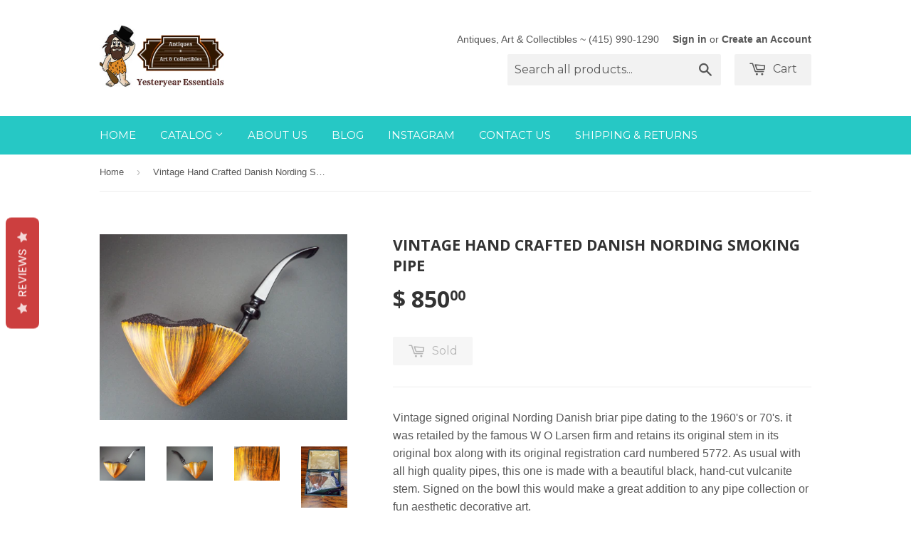

--- FILE ---
content_type: text/html; charset=utf-8
request_url: https://www.yesteryearessentials.com/products/vintage-hand-crafted-danish-nording-smoking-pipe
body_size: 17135
content:

<!doctype html>
<!--[if lt IE 7]><html class="no-js lt-ie9 lt-ie8 lt-ie7" lang="en"> <![endif]-->
<!--[if IE 7]><html class="no-js lt-ie9 lt-ie8" lang="en"> <![endif]-->
<!--[if IE 8]><html class="no-js lt-ie9" lang="en"> <![endif]-->
<!--[if IE 9 ]><html class="ie9 no-js"> <![endif]-->
<!--[if (gt IE 9)|!(IE)]><!--> <html class="no-touch no-js"> <!--<![endif]-->
<head>

  <!-- Basic page needs ================================================== -->
  <meta charset="utf-8">
  <meta http-equiv="X-UA-Compatible" content="IE=edge,chrome=1">

  
  <link rel="shortcut icon" href="//www.yesteryearessentials.com/cdn/shop/t/4/assets/favicon.png?v=169641936253440454001442446104" type="image/png" />
  

  <!-- Title and description ================================================== -->
  <title>
  Vintage Hand Crafted Danish Nording Smoking Pipe Denmark Briar Rare &ndash; Yesteryear Essentials
  </title>

  
  <meta name="description" content="Vintage signed original Nording Danish briar pipe dating to the 1960&#39;s or 70&#39;s. it was retailed by the famous W O Larsen firm and retains its original stem in its original box along with its original registration card numbered 5772. As usual with all high quality pipes, this one is made with a beautiful black,">
  

  <!-- Product meta ================================================== -->
  
  <meta property="og:type" content="product">
  <meta property="og:title" content="Vintage Hand Crafted Danish Nording Smoking Pipe">
  <meta property="og:url" content="https://www.yesteryearessentials.com/products/vintage-hand-crafted-danish-nording-smoking-pipe">
  
  <meta property="og:image" content="http://www.yesteryearessentials.com/cdn/shop/products/f73a4dea-83cb-5043-9e39-e37ef64c71f1_grande.jpg?v=1560825998">
  <meta property="og:image:secure_url" content="https://www.yesteryearessentials.com/cdn/shop/products/f73a4dea-83cb-5043-9e39-e37ef64c71f1_grande.jpg?v=1560825998">
  
  <meta property="og:image" content="http://www.yesteryearessentials.com/cdn/shop/products/67b60bb2-79ed-5c85-b164-b4615b04f80d_grande.jpg?v=1560825998">
  <meta property="og:image:secure_url" content="https://www.yesteryearessentials.com/cdn/shop/products/67b60bb2-79ed-5c85-b164-b4615b04f80d_grande.jpg?v=1560825998">
  
  <meta property="og:image" content="http://www.yesteryearessentials.com/cdn/shop/products/a831c887-ea35-5a11-8388-38487d69a473_grande.jpg?v=1560825998">
  <meta property="og:image:secure_url" content="https://www.yesteryearessentials.com/cdn/shop/products/a831c887-ea35-5a11-8388-38487d69a473_grande.jpg?v=1560825998">
  
  <meta property="og:price:amount" content="850.00">
  <meta property="og:price:currency" content="USD">


  <meta property="og:description" content="Vintage signed original Nording Danish briar pipe dating to the 1960&#39;s or 70&#39;s. it was retailed by the famous W O Larsen firm and retains its original stem in its original box along with its original registration card numbered 5772. As usual with all high quality pipes, this one is made with a beautiful black,">

  <meta property="og:site_name" content="Yesteryear Essentials">

  

<meta name="twitter:card" content="summary">

  
  
  <meta name="twitter:site" content="@yyearessentials">


  <meta name="twitter:card" content="product">
  <meta name="twitter:title" content="Vintage Hand Crafted Danish Nording Smoking Pipe">
  <meta name="twitter:description" content="Vintage signed original Nording Danish briar pipe dating to the 1960&#39;s or 70&#39;s. it was retailed by the famous W O Larsen firm and retains its original stem in its original box along with its original registration card numbered 5772. As usual with all high quality pipes, this one is made with a beautiful black, hand-cut vulcanite stem. Signed on the bowl this would make a great addition to any pipe collection or fun aesthetic decorative art. Bowl signed : Nording Danmark This would suit any high end Danish briar pipe collection. A great housewarming or early holiday gift idea. MEASUREMENTS The bowl measures just over 3.75&quot; tall by 2&quot; in diameter. The stem measures 3.25&quot; which gives an overall length of 6.75&quot; and weighs over 10 oz. CONDITION In good clean unsmoked condition with no visible damage and ready">
  <meta name="twitter:image" content="https://www.yesteryearessentials.com/cdn/shop/products/f73a4dea-83cb-5043-9e39-e37ef64c71f1_medium.jpg?v=1560825998">
  <meta name="twitter:image:width" content="240">
  <meta name="twitter:image:height" content="240">



  <!-- Helpers ================================================== -->
  <link rel="canonical" href="https://www.yesteryearessentials.com/products/vintage-hand-crafted-danish-nording-smoking-pipe">
  <meta name="viewport" content="width=device-width,initial-scale=1">

  
  <!-- Ajaxify Cart Plugin ================================================== -->
  <link href="//www.yesteryearessentials.com/cdn/shop/t/4/assets/ajaxify.scss.css?v=101617718950719963771442439721" rel="stylesheet" type="text/css" media="all" />
  

  <!-- CSS ================================================== -->
  <link href="//www.yesteryearessentials.com/cdn/shop/t/4/assets/timber.scss.css?v=12912869670205367841674755325" rel="stylesheet" type="text/css" media="all" />
  

  
    
    
    <link href="//fonts.googleapis.com/css?family=Open+Sans:700" rel="stylesheet" type="text/css" media="all" />
  


  
    
    
    <link href="//fonts.googleapis.com/css?family=Montserrat:400" rel="stylesheet" type="text/css" media="all" />
  



  <!-- Header hook for plugins ================================================== -->
  <script>window.performance && window.performance.mark && window.performance.mark('shopify.content_for_header.start');</script><meta name="facebook-domain-verification" content="8ucooipgycdeycrxecv6lf89urq1bu">
<meta id="shopify-digital-wallet" name="shopify-digital-wallet" content="/9830138/digital_wallets/dialog">
<meta name="shopify-checkout-api-token" content="84922e4b0926e81c128da98a11912f7b">
<meta id="in-context-paypal-metadata" data-shop-id="9830138" data-venmo-supported="true" data-environment="production" data-locale="en_US" data-paypal-v4="true" data-currency="USD">
<link rel="alternate" type="application/json+oembed" href="https://www.yesteryearessentials.com/products/vintage-hand-crafted-danish-nording-smoking-pipe.oembed">
<script async="async" src="/checkouts/internal/preloads.js?locale=en-US"></script>
<script id="shopify-features" type="application/json">{"accessToken":"84922e4b0926e81c128da98a11912f7b","betas":["rich-media-storefront-analytics"],"domain":"www.yesteryearessentials.com","predictiveSearch":true,"shopId":9830138,"locale":"en"}</script>
<script>var Shopify = Shopify || {};
Shopify.shop = "yesteryear-essentials.myshopify.com";
Shopify.locale = "en";
Shopify.currency = {"active":"USD","rate":"1.0"};
Shopify.country = "US";
Shopify.theme = {"name":"Supply","id":41663813,"schema_name":null,"schema_version":null,"theme_store_id":679,"role":"main"};
Shopify.theme.handle = "null";
Shopify.theme.style = {"id":null,"handle":null};
Shopify.cdnHost = "www.yesteryearessentials.com/cdn";
Shopify.routes = Shopify.routes || {};
Shopify.routes.root = "/";</script>
<script type="module">!function(o){(o.Shopify=o.Shopify||{}).modules=!0}(window);</script>
<script>!function(o){function n(){var o=[];function n(){o.push(Array.prototype.slice.apply(arguments))}return n.q=o,n}var t=o.Shopify=o.Shopify||{};t.loadFeatures=n(),t.autoloadFeatures=n()}(window);</script>
<script id="shop-js-analytics" type="application/json">{"pageType":"product"}</script>
<script defer="defer" async type="module" src="//www.yesteryearessentials.com/cdn/shopifycloud/shop-js/modules/v2/client.init-shop-cart-sync_BApSsMSl.en.esm.js"></script>
<script defer="defer" async type="module" src="//www.yesteryearessentials.com/cdn/shopifycloud/shop-js/modules/v2/chunk.common_CBoos6YZ.esm.js"></script>
<script type="module">
  await import("//www.yesteryearessentials.com/cdn/shopifycloud/shop-js/modules/v2/client.init-shop-cart-sync_BApSsMSl.en.esm.js");
await import("//www.yesteryearessentials.com/cdn/shopifycloud/shop-js/modules/v2/chunk.common_CBoos6YZ.esm.js");

  window.Shopify.SignInWithShop?.initShopCartSync?.({"fedCMEnabled":true,"windoidEnabled":true});

</script>
<script>(function() {
  var isLoaded = false;
  function asyncLoad() {
    if (isLoaded) return;
    isLoaded = true;
    var urls = ["https:\/\/cdn.ywxi.net\/js\/1.js?shop=yesteryear-essentials.myshopify.com","https:\/\/api.at.getsocial.io\/widget\/v1\/gs_async.js?id=b33fc4\u0026shop=yesteryear-essentials.myshopify.com","https:\/\/statics2.kudobuzz.com\/widgets\/widgetloader.js?uid=1090512541e21f5dbdace0aceb8154a34ae3a3d382c76654e270149c7de459f3edc55cfda360d3bf5c86c52cc50131025b\u0026shop=yesteryear-essentials.myshopify.com","https:\/\/cdn.hextom.com\/js\/freeshippingbar.js?shop=yesteryear-essentials.myshopify.com"];
    for (var i = 0; i < urls.length; i++) {
      var s = document.createElement('script');
      s.type = 'text/javascript';
      s.async = true;
      s.src = urls[i];
      var x = document.getElementsByTagName('script')[0];
      x.parentNode.insertBefore(s, x);
    }
  };
  if(window.attachEvent) {
    window.attachEvent('onload', asyncLoad);
  } else {
    window.addEventListener('load', asyncLoad, false);
  }
})();</script>
<script id="__st">var __st={"a":9830138,"offset":-28800,"reqid":"06803b6c-8784-4af8-b59c-10e691b82565-1768908072","pageurl":"www.yesteryearessentials.com\/products\/vintage-hand-crafted-danish-nording-smoking-pipe","u":"dbdc7ccdb2b0","p":"product","rtyp":"product","rid":2613106933845};</script>
<script>window.ShopifyPaypalV4VisibilityTracking = true;</script>
<script id="captcha-bootstrap">!function(){'use strict';const t='contact',e='account',n='new_comment',o=[[t,t],['blogs',n],['comments',n],[t,'customer']],c=[[e,'customer_login'],[e,'guest_login'],[e,'recover_customer_password'],[e,'create_customer']],r=t=>t.map((([t,e])=>`form[action*='/${t}']:not([data-nocaptcha='true']) input[name='form_type'][value='${e}']`)).join(','),a=t=>()=>t?[...document.querySelectorAll(t)].map((t=>t.form)):[];function s(){const t=[...o],e=r(t);return a(e)}const i='password',u='form_key',d=['recaptcha-v3-token','g-recaptcha-response','h-captcha-response',i],f=()=>{try{return window.sessionStorage}catch{return}},m='__shopify_v',_=t=>t.elements[u];function p(t,e,n=!1){try{const o=window.sessionStorage,c=JSON.parse(o.getItem(e)),{data:r}=function(t){const{data:e,action:n}=t;return t[m]||n?{data:e,action:n}:{data:t,action:n}}(c);for(const[e,n]of Object.entries(r))t.elements[e]&&(t.elements[e].value=n);n&&o.removeItem(e)}catch(o){console.error('form repopulation failed',{error:o})}}const l='form_type',E='cptcha';function T(t){t.dataset[E]=!0}const w=window,h=w.document,L='Shopify',v='ce_forms',y='captcha';let A=!1;((t,e)=>{const n=(g='f06e6c50-85a8-45c8-87d0-21a2b65856fe',I='https://cdn.shopify.com/shopifycloud/storefront-forms-hcaptcha/ce_storefront_forms_captcha_hcaptcha.v1.5.2.iife.js',D={infoText:'Protected by hCaptcha',privacyText:'Privacy',termsText:'Terms'},(t,e,n)=>{const o=w[L][v],c=o.bindForm;if(c)return c(t,g,e,D).then(n);var r;o.q.push([[t,g,e,D],n]),r=I,A||(h.body.append(Object.assign(h.createElement('script'),{id:'captcha-provider',async:!0,src:r})),A=!0)});var g,I,D;w[L]=w[L]||{},w[L][v]=w[L][v]||{},w[L][v].q=[],w[L][y]=w[L][y]||{},w[L][y].protect=function(t,e){n(t,void 0,e),T(t)},Object.freeze(w[L][y]),function(t,e,n,w,h,L){const[v,y,A,g]=function(t,e,n){const i=e?o:[],u=t?c:[],d=[...i,...u],f=r(d),m=r(i),_=r(d.filter((([t,e])=>n.includes(e))));return[a(f),a(m),a(_),s()]}(w,h,L),I=t=>{const e=t.target;return e instanceof HTMLFormElement?e:e&&e.form},D=t=>v().includes(t);t.addEventListener('submit',(t=>{const e=I(t);if(!e)return;const n=D(e)&&!e.dataset.hcaptchaBound&&!e.dataset.recaptchaBound,o=_(e),c=g().includes(e)&&(!o||!o.value);(n||c)&&t.preventDefault(),c&&!n&&(function(t){try{if(!f())return;!function(t){const e=f();if(!e)return;const n=_(t);if(!n)return;const o=n.value;o&&e.removeItem(o)}(t);const e=Array.from(Array(32),(()=>Math.random().toString(36)[2])).join('');!function(t,e){_(t)||t.append(Object.assign(document.createElement('input'),{type:'hidden',name:u})),t.elements[u].value=e}(t,e),function(t,e){const n=f();if(!n)return;const o=[...t.querySelectorAll(`input[type='${i}']`)].map((({name:t})=>t)),c=[...d,...o],r={};for(const[a,s]of new FormData(t).entries())c.includes(a)||(r[a]=s);n.setItem(e,JSON.stringify({[m]:1,action:t.action,data:r}))}(t,e)}catch(e){console.error('failed to persist form',e)}}(e),e.submit())}));const S=(t,e)=>{t&&!t.dataset[E]&&(n(t,e.some((e=>e===t))),T(t))};for(const o of['focusin','change'])t.addEventListener(o,(t=>{const e=I(t);D(e)&&S(e,y())}));const B=e.get('form_key'),M=e.get(l),P=B&&M;t.addEventListener('DOMContentLoaded',(()=>{const t=y();if(P)for(const e of t)e.elements[l].value===M&&p(e,B);[...new Set([...A(),...v().filter((t=>'true'===t.dataset.shopifyCaptcha))])].forEach((e=>S(e,t)))}))}(h,new URLSearchParams(w.location.search),n,t,e,['guest_login'])})(!0,!0)}();</script>
<script integrity="sha256-4kQ18oKyAcykRKYeNunJcIwy7WH5gtpwJnB7kiuLZ1E=" data-source-attribution="shopify.loadfeatures" defer="defer" src="//www.yesteryearessentials.com/cdn/shopifycloud/storefront/assets/storefront/load_feature-a0a9edcb.js" crossorigin="anonymous"></script>
<script data-source-attribution="shopify.dynamic_checkout.dynamic.init">var Shopify=Shopify||{};Shopify.PaymentButton=Shopify.PaymentButton||{isStorefrontPortableWallets:!0,init:function(){window.Shopify.PaymentButton.init=function(){};var t=document.createElement("script");t.src="https://www.yesteryearessentials.com/cdn/shopifycloud/portable-wallets/latest/portable-wallets.en.js",t.type="module",document.head.appendChild(t)}};
</script>
<script data-source-attribution="shopify.dynamic_checkout.buyer_consent">
  function portableWalletsHideBuyerConsent(e){var t=document.getElementById("shopify-buyer-consent"),n=document.getElementById("shopify-subscription-policy-button");t&&n&&(t.classList.add("hidden"),t.setAttribute("aria-hidden","true"),n.removeEventListener("click",e))}function portableWalletsShowBuyerConsent(e){var t=document.getElementById("shopify-buyer-consent"),n=document.getElementById("shopify-subscription-policy-button");t&&n&&(t.classList.remove("hidden"),t.removeAttribute("aria-hidden"),n.addEventListener("click",e))}window.Shopify?.PaymentButton&&(window.Shopify.PaymentButton.hideBuyerConsent=portableWalletsHideBuyerConsent,window.Shopify.PaymentButton.showBuyerConsent=portableWalletsShowBuyerConsent);
</script>
<script data-source-attribution="shopify.dynamic_checkout.cart.bootstrap">document.addEventListener("DOMContentLoaded",(function(){function t(){return document.querySelector("shopify-accelerated-checkout-cart, shopify-accelerated-checkout")}if(t())Shopify.PaymentButton.init();else{new MutationObserver((function(e,n){t()&&(Shopify.PaymentButton.init(),n.disconnect())})).observe(document.body,{childList:!0,subtree:!0})}}));
</script>
<link id="shopify-accelerated-checkout-styles" rel="stylesheet" media="screen" href="https://www.yesteryearessentials.com/cdn/shopifycloud/portable-wallets/latest/accelerated-checkout-backwards-compat.css" crossorigin="anonymous">
<style id="shopify-accelerated-checkout-cart">
        #shopify-buyer-consent {
  margin-top: 1em;
  display: inline-block;
  width: 100%;
}

#shopify-buyer-consent.hidden {
  display: none;
}

#shopify-subscription-policy-button {
  background: none;
  border: none;
  padding: 0;
  text-decoration: underline;
  font-size: inherit;
  cursor: pointer;
}

#shopify-subscription-policy-button::before {
  box-shadow: none;
}

      </style>

<script>window.performance && window.performance.mark && window.performance.mark('shopify.content_for_header.end');</script>

  

<!--[if lt IE 9]>
<script src="//cdnjs.cloudflare.com/ajax/libs/html5shiv/3.7.2/html5shiv.min.js" type="text/javascript"></script>
<script src="//www.yesteryearessentials.com/cdn/shop/t/4/assets/respond.min.js?v=52248677837542619231441561400" type="text/javascript"></script>
<link href="//www.yesteryearessentials.com/cdn/shop/t/4/assets/respond-proxy.html" id="respond-proxy" rel="respond-proxy" />
<link href="//www.yesteryearessentials.com/search?q=73a20fa8ac237fac6b926d39f7ffddf3" id="respond-redirect" rel="respond-redirect" />
<script src="//www.yesteryearessentials.com/search?q=73a20fa8ac237fac6b926d39f7ffddf3" type="text/javascript"></script>
<![endif]-->
<!--[if (lte IE 9) ]><script src="//www.yesteryearessentials.com/cdn/shop/t/4/assets/match-media.min.js?v=159635276924582161481441561399" type="text/javascript"></script><![endif]-->


  
  

  <script src="//ajax.googleapis.com/ajax/libs/jquery/1.11.0/jquery.min.js" type="text/javascript"></script>
  <script src="//www.yesteryearessentials.com/cdn/shop/t/4/assets/modernizr.min.js?v=26620055551102246001441561399" type="text/javascript"></script>

<link href="https://monorail-edge.shopifysvc.com" rel="dns-prefetch">
<script>(function(){if ("sendBeacon" in navigator && "performance" in window) {try {var session_token_from_headers = performance.getEntriesByType('navigation')[0].serverTiming.find(x => x.name == '_s').description;} catch {var session_token_from_headers = undefined;}var session_cookie_matches = document.cookie.match(/_shopify_s=([^;]*)/);var session_token_from_cookie = session_cookie_matches && session_cookie_matches.length === 2 ? session_cookie_matches[1] : "";var session_token = session_token_from_headers || session_token_from_cookie || "";function handle_abandonment_event(e) {var entries = performance.getEntries().filter(function(entry) {return /monorail-edge.shopifysvc.com/.test(entry.name);});if (!window.abandonment_tracked && entries.length === 0) {window.abandonment_tracked = true;var currentMs = Date.now();var navigation_start = performance.timing.navigationStart;var payload = {shop_id: 9830138,url: window.location.href,navigation_start,duration: currentMs - navigation_start,session_token,page_type: "product"};window.navigator.sendBeacon("https://monorail-edge.shopifysvc.com/v1/produce", JSON.stringify({schema_id: "online_store_buyer_site_abandonment/1.1",payload: payload,metadata: {event_created_at_ms: currentMs,event_sent_at_ms: currentMs}}));}}window.addEventListener('pagehide', handle_abandonment_event);}}());</script>
<script id="web-pixels-manager-setup">(function e(e,d,r,n,o){if(void 0===o&&(o={}),!Boolean(null===(a=null===(i=window.Shopify)||void 0===i?void 0:i.analytics)||void 0===a?void 0:a.replayQueue)){var i,a;window.Shopify=window.Shopify||{};var t=window.Shopify;t.analytics=t.analytics||{};var s=t.analytics;s.replayQueue=[],s.publish=function(e,d,r){return s.replayQueue.push([e,d,r]),!0};try{self.performance.mark("wpm:start")}catch(e){}var l=function(){var e={modern:/Edge?\/(1{2}[4-9]|1[2-9]\d|[2-9]\d{2}|\d{4,})\.\d+(\.\d+|)|Firefox\/(1{2}[4-9]|1[2-9]\d|[2-9]\d{2}|\d{4,})\.\d+(\.\d+|)|Chrom(ium|e)\/(9{2}|\d{3,})\.\d+(\.\d+|)|(Maci|X1{2}).+ Version\/(15\.\d+|(1[6-9]|[2-9]\d|\d{3,})\.\d+)([,.]\d+|)( \(\w+\)|)( Mobile\/\w+|) Safari\/|Chrome.+OPR\/(9{2}|\d{3,})\.\d+\.\d+|(CPU[ +]OS|iPhone[ +]OS|CPU[ +]iPhone|CPU IPhone OS|CPU iPad OS)[ +]+(15[._]\d+|(1[6-9]|[2-9]\d|\d{3,})[._]\d+)([._]\d+|)|Android:?[ /-](13[3-9]|1[4-9]\d|[2-9]\d{2}|\d{4,})(\.\d+|)(\.\d+|)|Android.+Firefox\/(13[5-9]|1[4-9]\d|[2-9]\d{2}|\d{4,})\.\d+(\.\d+|)|Android.+Chrom(ium|e)\/(13[3-9]|1[4-9]\d|[2-9]\d{2}|\d{4,})\.\d+(\.\d+|)|SamsungBrowser\/([2-9]\d|\d{3,})\.\d+/,legacy:/Edge?\/(1[6-9]|[2-9]\d|\d{3,})\.\d+(\.\d+|)|Firefox\/(5[4-9]|[6-9]\d|\d{3,})\.\d+(\.\d+|)|Chrom(ium|e)\/(5[1-9]|[6-9]\d|\d{3,})\.\d+(\.\d+|)([\d.]+$|.*Safari\/(?![\d.]+ Edge\/[\d.]+$))|(Maci|X1{2}).+ Version\/(10\.\d+|(1[1-9]|[2-9]\d|\d{3,})\.\d+)([,.]\d+|)( \(\w+\)|)( Mobile\/\w+|) Safari\/|Chrome.+OPR\/(3[89]|[4-9]\d|\d{3,})\.\d+\.\d+|(CPU[ +]OS|iPhone[ +]OS|CPU[ +]iPhone|CPU IPhone OS|CPU iPad OS)[ +]+(10[._]\d+|(1[1-9]|[2-9]\d|\d{3,})[._]\d+)([._]\d+|)|Android:?[ /-](13[3-9]|1[4-9]\d|[2-9]\d{2}|\d{4,})(\.\d+|)(\.\d+|)|Mobile Safari.+OPR\/([89]\d|\d{3,})\.\d+\.\d+|Android.+Firefox\/(13[5-9]|1[4-9]\d|[2-9]\d{2}|\d{4,})\.\d+(\.\d+|)|Android.+Chrom(ium|e)\/(13[3-9]|1[4-9]\d|[2-9]\d{2}|\d{4,})\.\d+(\.\d+|)|Android.+(UC? ?Browser|UCWEB|U3)[ /]?(15\.([5-9]|\d{2,})|(1[6-9]|[2-9]\d|\d{3,})\.\d+)\.\d+|SamsungBrowser\/(5\.\d+|([6-9]|\d{2,})\.\d+)|Android.+MQ{2}Browser\/(14(\.(9|\d{2,})|)|(1[5-9]|[2-9]\d|\d{3,})(\.\d+|))(\.\d+|)|K[Aa][Ii]OS\/(3\.\d+|([4-9]|\d{2,})\.\d+)(\.\d+|)/},d=e.modern,r=e.legacy,n=navigator.userAgent;return n.match(d)?"modern":n.match(r)?"legacy":"unknown"}(),u="modern"===l?"modern":"legacy",c=(null!=n?n:{modern:"",legacy:""})[u],f=function(e){return[e.baseUrl,"/wpm","/b",e.hashVersion,"modern"===e.buildTarget?"m":"l",".js"].join("")}({baseUrl:d,hashVersion:r,buildTarget:u}),m=function(e){var d=e.version,r=e.bundleTarget,n=e.surface,o=e.pageUrl,i=e.monorailEndpoint;return{emit:function(e){var a=e.status,t=e.errorMsg,s=(new Date).getTime(),l=JSON.stringify({metadata:{event_sent_at_ms:s},events:[{schema_id:"web_pixels_manager_load/3.1",payload:{version:d,bundle_target:r,page_url:o,status:a,surface:n,error_msg:t},metadata:{event_created_at_ms:s}}]});if(!i)return console&&console.warn&&console.warn("[Web Pixels Manager] No Monorail endpoint provided, skipping logging."),!1;try{return self.navigator.sendBeacon.bind(self.navigator)(i,l)}catch(e){}var u=new XMLHttpRequest;try{return u.open("POST",i,!0),u.setRequestHeader("Content-Type","text/plain"),u.send(l),!0}catch(e){return console&&console.warn&&console.warn("[Web Pixels Manager] Got an unhandled error while logging to Monorail."),!1}}}}({version:r,bundleTarget:l,surface:e.surface,pageUrl:self.location.href,monorailEndpoint:e.monorailEndpoint});try{o.browserTarget=l,function(e){var d=e.src,r=e.async,n=void 0===r||r,o=e.onload,i=e.onerror,a=e.sri,t=e.scriptDataAttributes,s=void 0===t?{}:t,l=document.createElement("script"),u=document.querySelector("head"),c=document.querySelector("body");if(l.async=n,l.src=d,a&&(l.integrity=a,l.crossOrigin="anonymous"),s)for(var f in s)if(Object.prototype.hasOwnProperty.call(s,f))try{l.dataset[f]=s[f]}catch(e){}if(o&&l.addEventListener("load",o),i&&l.addEventListener("error",i),u)u.appendChild(l);else{if(!c)throw new Error("Did not find a head or body element to append the script");c.appendChild(l)}}({src:f,async:!0,onload:function(){if(!function(){var e,d;return Boolean(null===(d=null===(e=window.Shopify)||void 0===e?void 0:e.analytics)||void 0===d?void 0:d.initialized)}()){var d=window.webPixelsManager.init(e)||void 0;if(d){var r=window.Shopify.analytics;r.replayQueue.forEach((function(e){var r=e[0],n=e[1],o=e[2];d.publishCustomEvent(r,n,o)})),r.replayQueue=[],r.publish=d.publishCustomEvent,r.visitor=d.visitor,r.initialized=!0}}},onerror:function(){return m.emit({status:"failed",errorMsg:"".concat(f," has failed to load")})},sri:function(e){var d=/^sha384-[A-Za-z0-9+/=]+$/;return"string"==typeof e&&d.test(e)}(c)?c:"",scriptDataAttributes:o}),m.emit({status:"loading"})}catch(e){m.emit({status:"failed",errorMsg:(null==e?void 0:e.message)||"Unknown error"})}}})({shopId: 9830138,storefrontBaseUrl: "https://www.yesteryearessentials.com",extensionsBaseUrl: "https://extensions.shopifycdn.com/cdn/shopifycloud/web-pixels-manager",monorailEndpoint: "https://monorail-edge.shopifysvc.com/unstable/produce_batch",surface: "storefront-renderer",enabledBetaFlags: ["2dca8a86"],webPixelsConfigList: [{"id":"173670702","eventPayloadVersion":"v1","runtimeContext":"LAX","scriptVersion":"1","type":"CUSTOM","privacyPurposes":["ANALYTICS"],"name":"Google Analytics tag (migrated)"},{"id":"shopify-app-pixel","configuration":"{}","eventPayloadVersion":"v1","runtimeContext":"STRICT","scriptVersion":"0450","apiClientId":"shopify-pixel","type":"APP","privacyPurposes":["ANALYTICS","MARKETING"]},{"id":"shopify-custom-pixel","eventPayloadVersion":"v1","runtimeContext":"LAX","scriptVersion":"0450","apiClientId":"shopify-pixel","type":"CUSTOM","privacyPurposes":["ANALYTICS","MARKETING"]}],isMerchantRequest: false,initData: {"shop":{"name":"Yesteryear Essentials","paymentSettings":{"currencyCode":"USD"},"myshopifyDomain":"yesteryear-essentials.myshopify.com","countryCode":"US","storefrontUrl":"https:\/\/www.yesteryearessentials.com"},"customer":null,"cart":null,"checkout":null,"productVariants":[{"price":{"amount":850.0,"currencyCode":"USD"},"product":{"title":"Vintage Hand Crafted Danish Nording Smoking Pipe","vendor":"Yesteryear Essentials","id":"2613106933845","untranslatedTitle":"Vintage Hand Crafted Danish Nording Smoking Pipe","url":"\/products\/vintage-hand-crafted-danish-nording-smoking-pipe","type":"Vintage Home Decor"},"id":"22657156776021","image":{"src":"\/\/www.yesteryearessentials.com\/cdn\/shop\/products\/f73a4dea-83cb-5043-9e39-e37ef64c71f1.jpg?v=1560825998"},"sku":"YYE3205","title":"Default Title","untranslatedTitle":"Default Title"}],"purchasingCompany":null},},"https://www.yesteryearessentials.com/cdn","fcfee988w5aeb613cpc8e4bc33m6693e112",{"modern":"","legacy":""},{"shopId":"9830138","storefrontBaseUrl":"https:\/\/www.yesteryearessentials.com","extensionBaseUrl":"https:\/\/extensions.shopifycdn.com\/cdn\/shopifycloud\/web-pixels-manager","surface":"storefront-renderer","enabledBetaFlags":"[\"2dca8a86\"]","isMerchantRequest":"false","hashVersion":"fcfee988w5aeb613cpc8e4bc33m6693e112","publish":"custom","events":"[[\"page_viewed\",{}],[\"product_viewed\",{\"productVariant\":{\"price\":{\"amount\":850.0,\"currencyCode\":\"USD\"},\"product\":{\"title\":\"Vintage Hand Crafted Danish Nording Smoking Pipe\",\"vendor\":\"Yesteryear Essentials\",\"id\":\"2613106933845\",\"untranslatedTitle\":\"Vintage Hand Crafted Danish Nording Smoking Pipe\",\"url\":\"\/products\/vintage-hand-crafted-danish-nording-smoking-pipe\",\"type\":\"Vintage Home Decor\"},\"id\":\"22657156776021\",\"image\":{\"src\":\"\/\/www.yesteryearessentials.com\/cdn\/shop\/products\/f73a4dea-83cb-5043-9e39-e37ef64c71f1.jpg?v=1560825998\"},\"sku\":\"YYE3205\",\"title\":\"Default Title\",\"untranslatedTitle\":\"Default Title\"}}]]"});</script><script>
  window.ShopifyAnalytics = window.ShopifyAnalytics || {};
  window.ShopifyAnalytics.meta = window.ShopifyAnalytics.meta || {};
  window.ShopifyAnalytics.meta.currency = 'USD';
  var meta = {"product":{"id":2613106933845,"gid":"gid:\/\/shopify\/Product\/2613106933845","vendor":"Yesteryear Essentials","type":"Vintage Home Decor","handle":"vintage-hand-crafted-danish-nording-smoking-pipe","variants":[{"id":22657156776021,"price":85000,"name":"Vintage Hand Crafted Danish Nording Smoking Pipe","public_title":null,"sku":"YYE3205"}],"remote":false},"page":{"pageType":"product","resourceType":"product","resourceId":2613106933845,"requestId":"06803b6c-8784-4af8-b59c-10e691b82565-1768908072"}};
  for (var attr in meta) {
    window.ShopifyAnalytics.meta[attr] = meta[attr];
  }
</script>
<script class="analytics">
  (function () {
    var customDocumentWrite = function(content) {
      var jquery = null;

      if (window.jQuery) {
        jquery = window.jQuery;
      } else if (window.Checkout && window.Checkout.$) {
        jquery = window.Checkout.$;
      }

      if (jquery) {
        jquery('body').append(content);
      }
    };

    var hasLoggedConversion = function(token) {
      if (token) {
        return document.cookie.indexOf('loggedConversion=' + token) !== -1;
      }
      return false;
    }

    var setCookieIfConversion = function(token) {
      if (token) {
        var twoMonthsFromNow = new Date(Date.now());
        twoMonthsFromNow.setMonth(twoMonthsFromNow.getMonth() + 2);

        document.cookie = 'loggedConversion=' + token + '; expires=' + twoMonthsFromNow;
      }
    }

    var trekkie = window.ShopifyAnalytics.lib = window.trekkie = window.trekkie || [];
    if (trekkie.integrations) {
      return;
    }
    trekkie.methods = [
      'identify',
      'page',
      'ready',
      'track',
      'trackForm',
      'trackLink'
    ];
    trekkie.factory = function(method) {
      return function() {
        var args = Array.prototype.slice.call(arguments);
        args.unshift(method);
        trekkie.push(args);
        return trekkie;
      };
    };
    for (var i = 0; i < trekkie.methods.length; i++) {
      var key = trekkie.methods[i];
      trekkie[key] = trekkie.factory(key);
    }
    trekkie.load = function(config) {
      trekkie.config = config || {};
      trekkie.config.initialDocumentCookie = document.cookie;
      var first = document.getElementsByTagName('script')[0];
      var script = document.createElement('script');
      script.type = 'text/javascript';
      script.onerror = function(e) {
        var scriptFallback = document.createElement('script');
        scriptFallback.type = 'text/javascript';
        scriptFallback.onerror = function(error) {
                var Monorail = {
      produce: function produce(monorailDomain, schemaId, payload) {
        var currentMs = new Date().getTime();
        var event = {
          schema_id: schemaId,
          payload: payload,
          metadata: {
            event_created_at_ms: currentMs,
            event_sent_at_ms: currentMs
          }
        };
        return Monorail.sendRequest("https://" + monorailDomain + "/v1/produce", JSON.stringify(event));
      },
      sendRequest: function sendRequest(endpointUrl, payload) {
        // Try the sendBeacon API
        if (window && window.navigator && typeof window.navigator.sendBeacon === 'function' && typeof window.Blob === 'function' && !Monorail.isIos12()) {
          var blobData = new window.Blob([payload], {
            type: 'text/plain'
          });

          if (window.navigator.sendBeacon(endpointUrl, blobData)) {
            return true;
          } // sendBeacon was not successful

        } // XHR beacon

        var xhr = new XMLHttpRequest();

        try {
          xhr.open('POST', endpointUrl);
          xhr.setRequestHeader('Content-Type', 'text/plain');
          xhr.send(payload);
        } catch (e) {
          console.log(e);
        }

        return false;
      },
      isIos12: function isIos12() {
        return window.navigator.userAgent.lastIndexOf('iPhone; CPU iPhone OS 12_') !== -1 || window.navigator.userAgent.lastIndexOf('iPad; CPU OS 12_') !== -1;
      }
    };
    Monorail.produce('monorail-edge.shopifysvc.com',
      'trekkie_storefront_load_errors/1.1',
      {shop_id: 9830138,
      theme_id: 41663813,
      app_name: "storefront",
      context_url: window.location.href,
      source_url: "//www.yesteryearessentials.com/cdn/s/trekkie.storefront.cd680fe47e6c39ca5d5df5f0a32d569bc48c0f27.min.js"});

        };
        scriptFallback.async = true;
        scriptFallback.src = '//www.yesteryearessentials.com/cdn/s/trekkie.storefront.cd680fe47e6c39ca5d5df5f0a32d569bc48c0f27.min.js';
        first.parentNode.insertBefore(scriptFallback, first);
      };
      script.async = true;
      script.src = '//www.yesteryearessentials.com/cdn/s/trekkie.storefront.cd680fe47e6c39ca5d5df5f0a32d569bc48c0f27.min.js';
      first.parentNode.insertBefore(script, first);
    };
    trekkie.load(
      {"Trekkie":{"appName":"storefront","development":false,"defaultAttributes":{"shopId":9830138,"isMerchantRequest":null,"themeId":41663813,"themeCityHash":"9255009308235581087","contentLanguage":"en","currency":"USD","eventMetadataId":"4eafccca-e21d-4d38-8848-ffce0fb0a814"},"isServerSideCookieWritingEnabled":true,"monorailRegion":"shop_domain","enabledBetaFlags":["65f19447"]},"Session Attribution":{},"S2S":{"facebookCapiEnabled":false,"source":"trekkie-storefront-renderer","apiClientId":580111}}
    );

    var loaded = false;
    trekkie.ready(function() {
      if (loaded) return;
      loaded = true;

      window.ShopifyAnalytics.lib = window.trekkie;

      var originalDocumentWrite = document.write;
      document.write = customDocumentWrite;
      try { window.ShopifyAnalytics.merchantGoogleAnalytics.call(this); } catch(error) {};
      document.write = originalDocumentWrite;

      window.ShopifyAnalytics.lib.page(null,{"pageType":"product","resourceType":"product","resourceId":2613106933845,"requestId":"06803b6c-8784-4af8-b59c-10e691b82565-1768908072","shopifyEmitted":true});

      var match = window.location.pathname.match(/checkouts\/(.+)\/(thank_you|post_purchase)/)
      var token = match? match[1]: undefined;
      if (!hasLoggedConversion(token)) {
        setCookieIfConversion(token);
        window.ShopifyAnalytics.lib.track("Viewed Product",{"currency":"USD","variantId":22657156776021,"productId":2613106933845,"productGid":"gid:\/\/shopify\/Product\/2613106933845","name":"Vintage Hand Crafted Danish Nording Smoking Pipe","price":"850.00","sku":"YYE3205","brand":"Yesteryear Essentials","variant":null,"category":"Vintage Home Decor","nonInteraction":true,"remote":false},undefined,undefined,{"shopifyEmitted":true});
      window.ShopifyAnalytics.lib.track("monorail:\/\/trekkie_storefront_viewed_product\/1.1",{"currency":"USD","variantId":22657156776021,"productId":2613106933845,"productGid":"gid:\/\/shopify\/Product\/2613106933845","name":"Vintage Hand Crafted Danish Nording Smoking Pipe","price":"850.00","sku":"YYE3205","brand":"Yesteryear Essentials","variant":null,"category":"Vintage Home Decor","nonInteraction":true,"remote":false,"referer":"https:\/\/www.yesteryearessentials.com\/products\/vintage-hand-crafted-danish-nording-smoking-pipe"});
      }
    });


        var eventsListenerScript = document.createElement('script');
        eventsListenerScript.async = true;
        eventsListenerScript.src = "//www.yesteryearessentials.com/cdn/shopifycloud/storefront/assets/shop_events_listener-3da45d37.js";
        document.getElementsByTagName('head')[0].appendChild(eventsListenerScript);

})();</script>
  <script>
  if (!window.ga || (window.ga && typeof window.ga !== 'function')) {
    window.ga = function ga() {
      (window.ga.q = window.ga.q || []).push(arguments);
      if (window.Shopify && window.Shopify.analytics && typeof window.Shopify.analytics.publish === 'function') {
        window.Shopify.analytics.publish("ga_stub_called", {}, {sendTo: "google_osp_migration"});
      }
      console.error("Shopify's Google Analytics stub called with:", Array.from(arguments), "\nSee https://help.shopify.com/manual/promoting-marketing/pixels/pixel-migration#google for more information.");
    };
    if (window.Shopify && window.Shopify.analytics && typeof window.Shopify.analytics.publish === 'function') {
      window.Shopify.analytics.publish("ga_stub_initialized", {}, {sendTo: "google_osp_migration"});
    }
  }
</script>
<script
  defer
  src="https://www.yesteryearessentials.com/cdn/shopifycloud/perf-kit/shopify-perf-kit-3.0.4.min.js"
  data-application="storefront-renderer"
  data-shop-id="9830138"
  data-render-region="gcp-us-central1"
  data-page-type="product"
  data-theme-instance-id="41663813"
  data-theme-name=""
  data-theme-version=""
  data-monorail-region="shop_domain"
  data-resource-timing-sampling-rate="10"
  data-shs="true"
  data-shs-beacon="true"
  data-shs-export-with-fetch="true"
  data-shs-logs-sample-rate="1"
  data-shs-beacon-endpoint="https://www.yesteryearessentials.com/api/collect"
></script>
</head>

<body id="vintage-hand-crafted-danish-nording-smoking-pipe-denmark-briar-rare" class="template-product" >

  <div id="fsb_placeholder"></div>
  <header class="site-header" role="banner">
    <div class="wrapper">

      <div class="grid--full">
        <div class="grid-item large--one-half">
          
            <div class="h1 header-logo" itemscope itemtype="http://schema.org/Organization">
          
            
              <a href="/" itemprop="url">
                <img src="//www.yesteryearessentials.com/cdn/shop/t/4/assets/logo.png?v=67393611589269851741442462045" alt="Yesteryear Essentials" itemprop="logo">
              </a>
            
          
            </div>
          
        </div>

        <div class="grid-item large--one-half text-center large--text-right">
          
            <div class="site-header--text-links">
              
                Antiques, Art & Collectibles ~ (415) 990-1290
              

              
                <span class="site-header--meta-links medium-down--hide">
                  
                    <a href="/account/login" id="customer_login_link">Sign in</a>
                    
                    <span class="site-header--spacer">or</span>
                    <a href="/account/register" id="customer_register_link">Create an Account</a>
                    
                  
                </span>
              
            </div>

            <br class="medium-down--hide">
          

          <form action="/search" method="get" class="search-bar" role="search">
  <input type="hidden" name="type" value="product">

  <input type="search" name="q" value="" placeholder="Search all products..." aria-label="Search all products...">
  <button type="submit" class="search-bar--submit icon-fallback-text">
    <span class="icon icon-search" aria-hidden="true"></span>
    <span class="fallback-text">Search</span>
  </button>
</form>


          <a href="/cart" class="header-cart-btn cart-toggle">
            <span class="icon icon-cart"></span>
            Cart <span class="cart-count cart-badge--desktop hidden-count">0</span>
          </a>
        </div>
      </div>

    </div>
  </header>

  <nav class="nav-bar" role="navigation">
    <div class="wrapper">
      <form action="/search" method="get" class="search-bar" role="search">
  <input type="hidden" name="type" value="product">

  <input type="search" name="q" value="" placeholder="Search all products..." aria-label="Search all products...">
  <button type="submit" class="search-bar--submit icon-fallback-text">
    <span class="icon icon-search" aria-hidden="true"></span>
    <span class="fallback-text">Search</span>
  </button>
</form>

      <ul class="site-nav" id="accessibleNav">
  
  
    
    
      <li >
        <a href="/">Home</a>
      </li>
    
  
    
    
      <li class="site-nav--has-dropdown" aria-haspopup="true">
        <a href="/collections/all">
          Catalog
          <span class="icon-fallback-text">
            <span class="icon icon-arrow-down" aria-hidden="true"></span>
          </span>
        </a>
        <ul class="site-nav--dropdown">
          
            <li ><a href="/collections/antiques-weve-sold">Shop New Finds</a></li>
          
            <li ><a href="/collections/paintings-prints">Paintings &amp; Prints</a></li>
          
            <li ><a href="/collections/sculptures-statues">Sculptures &amp; Statue</a></li>
          
            <li ><a href="/collections/religious-antiques">Religious Antiques</a></li>
          
            <li ><a href="/collections/militaria-aviation-nautical">Militaria, Aviation &amp; Nautical</a></li>
          
            <li ><a href="/collections/science-medical-1">Science &amp; Medical</a></li>
          
            <li ><a href="/collections/advertising-signs-1">Advertising &amp; Signs</a></li>
          
            <li ><a href="/collections/rare-books-photos-ephemera">Rare Books, Photos &amp; Ephemera</a></li>
          
            <li ><a href="/collections/vintage-home-decor">Vintage Home Decor</a></li>
          
            <li ><a href="/collections/other-cool-stuff">Other Cool Stuff</a></li>
          
            <li ><a href="/collections/antiques-weve-sold">Sold Antiques</a></li>
          
        </ul>
      </li>
    
  
    
    
      <li >
        <a href="/pages/about-us">About Us</a>
      </li>
    
  
    
    
      <li >
        <a href="/blogs/news">Blog</a>
      </li>
    
  
    
    
      <li >
        <a href="/apps/stream">Instagram</a>
      </li>
    
  
    
    
      <li >
        <a href="/pages/contact-us">Contact Us</a>
      </li>
    
  
    
    
      <li >
        <a href="/pages/shipping-returns-refunds">Shipping & Returns</a>
      </li>
    
  

  
    
      <li class="customer-navlink large--hide"><a href="/account/login" id="customer_login_link">Sign in</a></li>
      
      <li class="customer-navlink large--hide"><a href="/account/register" id="customer_register_link">Create an Account</a></li>
      
    
  
</ul>

    </div>
  </nav>

  <div id="mobileNavBar">
    <div class="display-table-cell">
      <a class="menu-toggle mobileNavBar-link">Menu</a>
    </div>
    <div class="display-table-cell">
      <a href="/cart" class="cart-toggle mobileNavBar-link">
        <span class="icon icon-cart"></span>
        Cart <span class="cart-count hidden-count">0</span>
      </a>
    </div>
  </div>

  <main class="wrapper main-content" role="main">

    



<nav class="breadcrumb" role="navigation" aria-label="breadcrumbs">
  <a href="/" title="Back to the frontpage">Home</a>

  

    
    <span class="divider" aria-hidden="true">&rsaquo;</span>
    <span class="breadcrumb--truncate">Vintage Hand Crafted Danish Nording Smoking Pipe</span>

  
</nav>



<div class="grid" itemscope itemtype="http://schema.org/Product">
  <meta itemprop="url" content="https://www.yesteryearessentials.com/products/vintage-hand-crafted-danish-nording-smoking-pipe">
  <meta itemprop="image" content="//www.yesteryearessentials.com/cdn/shop/products/f73a4dea-83cb-5043-9e39-e37ef64c71f1_grande.jpg?v=1560825998">

  <div class="grid-item large--two-fifths">
    <div class="grid">
      <div class="grid-item large--eleven-twelfths text-center">
        <div class="product-photo-container" id="productPhoto">
          
          <img id="productPhotoImg" src="//www.yesteryearessentials.com/cdn/shop/products/f73a4dea-83cb-5043-9e39-e37ef64c71f1_large.jpg?v=1560825998" alt="Vintage Hand Crafted Danish Nording Smoking Pipe"  data-zoom="//www.yesteryearessentials.com/cdn/shop/products/f73a4dea-83cb-5043-9e39-e37ef64c71f1_1024x1024.jpg?v=1560825998">
        </div>
        
          <ul class="product-photo-thumbs grid-uniform" id="productThumbs">

            
              <li class="grid-item medium-down--one-quarter large--one-quarter">
                <a href="//www.yesteryearessentials.com/cdn/shop/products/f73a4dea-83cb-5043-9e39-e37ef64c71f1_large.jpg?v=1560825998" class="product-photo-thumb">
                  <img src="//www.yesteryearessentials.com/cdn/shop/products/f73a4dea-83cb-5043-9e39-e37ef64c71f1_compact.jpg?v=1560825998" alt="Vintage Hand Crafted Danish Nording Smoking Pipe">
                </a>
              </li>
            
              <li class="grid-item medium-down--one-quarter large--one-quarter">
                <a href="//www.yesteryearessentials.com/cdn/shop/products/67b60bb2-79ed-5c85-b164-b4615b04f80d_large.jpg?v=1560825998" class="product-photo-thumb">
                  <img src="//www.yesteryearessentials.com/cdn/shop/products/67b60bb2-79ed-5c85-b164-b4615b04f80d_compact.jpg?v=1560825998" alt="Vintage Hand Crafted Danish Nording Smoking Pipe">
                </a>
              </li>
            
              <li class="grid-item medium-down--one-quarter large--one-quarter">
                <a href="//www.yesteryearessentials.com/cdn/shop/products/a831c887-ea35-5a11-8388-38487d69a473_large.jpg?v=1560825998" class="product-photo-thumb">
                  <img src="//www.yesteryearessentials.com/cdn/shop/products/a831c887-ea35-5a11-8388-38487d69a473_compact.jpg?v=1560825998" alt="Vintage Hand Crafted Danish Nording Smoking Pipe">
                </a>
              </li>
            
              <li class="grid-item medium-down--one-quarter large--one-quarter">
                <a href="//www.yesteryearessentials.com/cdn/shop/products/b208d6f5-7c56-55cd-8c19-a774a1ab2060_large.jpg?v=1560825998" class="product-photo-thumb">
                  <img src="//www.yesteryearessentials.com/cdn/shop/products/b208d6f5-7c56-55cd-8c19-a774a1ab2060_compact.jpg?v=1560825998" alt="Vintage Hand Crafted Danish Nording Smoking Pipe">
                </a>
              </li>
            
              <li class="grid-item medium-down--one-quarter large--one-quarter">
                <a href="//www.yesteryearessentials.com/cdn/shop/products/410b4cfc-56de-5234-9c5b-b619be4f5a4b_large.jpg?v=1560825998" class="product-photo-thumb">
                  <img src="//www.yesteryearessentials.com/cdn/shop/products/410b4cfc-56de-5234-9c5b-b619be4f5a4b_compact.jpg?v=1560825998" alt="Vintage Hand Crafted Danish Nording Smoking Pipe">
                </a>
              </li>
            
              <li class="grid-item medium-down--one-quarter large--one-quarter">
                <a href="//www.yesteryearessentials.com/cdn/shop/products/9457250b-c1b8-5e01-9a1d-e5047cf0556b_large.jpg?v=1560825998" class="product-photo-thumb">
                  <img src="//www.yesteryearessentials.com/cdn/shop/products/9457250b-c1b8-5e01-9a1d-e5047cf0556b_compact.jpg?v=1560825998" alt="Vintage Hand Crafted Danish Nording Smoking Pipe">
                </a>
              </li>
            
              <li class="grid-item medium-down--one-quarter large--one-quarter">
                <a href="//www.yesteryearessentials.com/cdn/shop/products/1b9c4987-2f23-5405-a7a0-c5f23e201aeb_large.jpg?v=1560825998" class="product-photo-thumb">
                  <img src="//www.yesteryearessentials.com/cdn/shop/products/1b9c4987-2f23-5405-a7a0-c5f23e201aeb_compact.jpg?v=1560825998" alt="Vintage Hand Crafted Danish Nording Smoking Pipe">
                </a>
              </li>
            
              <li class="grid-item medium-down--one-quarter large--one-quarter">
                <a href="//www.yesteryearessentials.com/cdn/shop/products/27215e5a-ead2-51bb-b0f1-db4e93dfbe53_large.jpg?v=1560825998" class="product-photo-thumb">
                  <img src="//www.yesteryearessentials.com/cdn/shop/products/27215e5a-ead2-51bb-b0f1-db4e93dfbe53_compact.jpg?v=1560825998" alt="Vintage Hand Crafted Danish Nording Smoking Pipe">
                </a>
              </li>
            
              <li class="grid-item medium-down--one-quarter large--one-quarter">
                <a href="//www.yesteryearessentials.com/cdn/shop/products/3eaebde2-c18c-5720-9284-be4348eede9d_large.jpg?v=1560825998" class="product-photo-thumb">
                  <img src="//www.yesteryearessentials.com/cdn/shop/products/3eaebde2-c18c-5720-9284-be4348eede9d_compact.jpg?v=1560825998" alt="Vintage Hand Crafted Danish Nording Smoking Pipe">
                </a>
              </li>
            
              <li class="grid-item medium-down--one-quarter large--one-quarter">
                <a href="//www.yesteryearessentials.com/cdn/shop/products/454a054f-9428-52ce-bf14-7eecc17802e8_large.jpg?v=1560825998" class="product-photo-thumb">
                  <img src="//www.yesteryearessentials.com/cdn/shop/products/454a054f-9428-52ce-bf14-7eecc17802e8_compact.jpg?v=1560825998" alt="Vintage Hand Crafted Danish Nording Smoking Pipe">
                </a>
              </li>
            
              <li class="grid-item medium-down--one-quarter large--one-quarter">
                <a href="//www.yesteryearessentials.com/cdn/shop/products/fa7dce2d-a40f-5d4b-b2d6-2434b2cc8337_large.jpg?v=1560825998" class="product-photo-thumb">
                  <img src="//www.yesteryearessentials.com/cdn/shop/products/fa7dce2d-a40f-5d4b-b2d6-2434b2cc8337_compact.jpg?v=1560825998" alt="Vintage Hand Crafted Danish Nording Smoking Pipe">
                </a>
              </li>
            
              <li class="grid-item medium-down--one-quarter large--one-quarter">
                <a href="//www.yesteryearessentials.com/cdn/shop/products/5fc75ec9-3c43-5c28-9d34-bdab4e1f8211_large.jpg?v=1560825998" class="product-photo-thumb">
                  <img src="//www.yesteryearessentials.com/cdn/shop/products/5fc75ec9-3c43-5c28-9d34-bdab4e1f8211_compact.jpg?v=1560825998" alt="Vintage Hand Crafted Danish Nording Smoking Pipe">
                </a>
              </li>
            

          </ul>
        

      </div>
    </div>

  </div>

  <div class="grid-item large--three-fifths">

    <h2 itemprop="name">Vintage Hand Crafted Danish Nording Smoking Pipe</h2>

    <div itemprop="offers" itemscope itemtype="http://schema.org/Offer">

      

      <meta itemprop="priceCurrency" content="USD">
      <meta itemprop="price" content="$ 850.00">

      

      <ul class="inline-list product-meta">
        <li>
          <span id="productPrice" class="h1">
            







<small>$ 850<sup>00</sup></small>
          </span>
        </li>
        
        
      </ul>

      <hr id="variantBreak" class="hr--clear hr--small">

      <link itemprop="availability" href="http://schema.org/OutOfStock">

      <form action="/cart/add" method="post" enctype="multipart/form-data" id="addToCartForm">
        <select name="id" id="productSelect" class="product-variants">
          
            
              <option disabled="disabled">
                Default Title - Sold Out
              </option>
            
          
        </select>

        

        <button type="submit" name="add" id="addToCart" class="btn">
          <span class="icon icon-cart"></span>
          <span id="addToCartText">Add to Cart</span>
        </button>
        
          <span id="variantQuantity" class="variant-quantity"></span>
        
      </form>

      <hr>

    </div>

    <div class="product-description rte" itemprop="description">
      <p>Vintage signed original Nording Danish briar pipe dating to the 1960's or 70's. it was retailed by the famous W O Larsen firm and retains its original stem in its original box along with its original registration card numbered 5772. As usual with all high quality pipes, this one is made with a beautiful black, hand-cut vulcanite stem. Signed on the bowl this would make a great addition to any pipe collection or fun aesthetic decorative art.<br>
<br>
Bowl signed : Nording Danmark<br>
<br>
This would suit any high end Danish briar pipe collection. A great housewarming or early holiday gift idea.<br>
<br>
MEASUREMENTS<br>
<br>
The bowl measures just over 3.75" tall by 2" in diameter.<br>
The stem measures 3.25" which gives an overall length of 6.75" and weighs over 10 oz.<br>
<br>
CONDITION<br>
<br>
In good clean unsmoked condition with no visible damage and ready to smoke (please see all pictures as they form part of the condition description).</p>

<p> </p>

<p><a href="http://www.yesteryearessentials.com/pages/shipping-returns-refunds">Click Here</a> to see our shipping, returns and refunds policy</p>

<p> </p>

<p>Feel free to <a href="mailto:pearsesfee@gmail.com?subject=Enquiry">contact us</a> if you have any further questions about this item.</p>

    </div>    
  
      



<div class="social-sharing is-default" data-permalink="https://www.yesteryearessentials.com/products/vintage-hand-crafted-danish-nording-smoking-pipe">

  
    <a target="_blank" href="//www.facebook.com/sharer.php?u=https://www.yesteryearessentials.com/products/vintage-hand-crafted-danish-nording-smoking-pipe" class="share-facebook">
      <span class="icon icon-facebook"></span>
      <span class="share-title">Share</span>
      
        <span class="share-count">0</span>
      
    </a>
  

  
    <a target="_blank" href="//twitter.com/share?url=https://www.yesteryearessentials.com/products/vintage-hand-crafted-danish-nording-smoking-pipe&amp;text=Vintage%20Hand%20Crafted%20Danish%20Nording%20Smoking%20Pipe;source=webclient" class="share-twitter">
      <span class="icon icon-twitter"></span>
      <span class="share-title">Tweet</span>
      
        <span class="share-count">0</span>
      
    </a>
  

  

    
      <a target="_blank" href="//pinterest.com/pin/create/button/?url=https://www.yesteryearessentials.com/products/vintage-hand-crafted-danish-nording-smoking-pipe&amp;media=http://www.yesteryearessentials.com/cdn/shop/products/f73a4dea-83cb-5043-9e39-e37ef64c71f1_1024x1024.jpg?v=1560825998&amp;description=Vintage%20Hand%20Crafted%20Danish%20Nording%20Smoking%20Pipe" class="share-pinterest">
        <span class="icon icon-pinterest"></span>
        <span class="share-title">Pin it</span>
        
          <span class="share-count">0</span>
        
      </a>
    

    
      <a target="_blank" href="http://www.thefancy.com/fancyit?ItemURL=https://www.yesteryearessentials.com/products/vintage-hand-crafted-danish-nording-smoking-pipe&amp;Title=Vintage%20Hand%20Crafted%20Danish%20Nording%20Smoking%20Pipe&amp;Category=Other&amp;ImageURL=//www.yesteryearessentials.com/cdn/shop/products/f73a4dea-83cb-5043-9e39-e37ef64c71f1_1024x1024.jpg?v=1560825998" class="share-fancy">
        <span class="icon icon-fancy"></span>
        <span class="share-title">Fancy</span>
      </a>
    

  

  
    <a target="_blank" href="//plus.google.com/share?url=https://www.yesteryearessentials.com/products/vintage-hand-crafted-danish-nording-smoking-pipe" class="share-google">
      <!-- Cannot get Google+ share count with JS yet -->
      <span class="icon icon-google"></span>
      
        <span class="share-count">+1</span>
      
    </a>
  

</div>

    

  </div>
</div>


  
  





  <hr>
  <span class="h1">We Also Recommend</span>
  <div class="grid-uniform">
    
    
    
      
        
          












<div class="grid-item large--one-fifth medium--one-third small--one-half sold-out">

  <a href="/collections/antiques-weve-sold/products/j-b-hirsch-lador-music-box-pirate-treasure-chest-trinket-box-1920s-home-decor" class="product-grid-item">
    <div class="product-grid-image">
      <div class="product-grid-image--centered">
        
          <div class="badge badge--sold-out"><span class="badge-label">sold</span></div>
        
        <img src="//www.yesteryearessentials.com/cdn/shop/files/cc2b9c2b-f317-5e3c-b50f-c5de4546db74_large.jpg?v=1766091469" alt="J.B. Hirsch Lador Music Box Pirate Treasure Chest Trinket Box 1920s Home Decor">
      </div>
    </div>

    <p>J.B. Hirsch Lador Music Box Pirate Treasure Chest Trinket Box 1920s Home Decor</p>

    <div class="product-item--price">
      <span class="h1 medium--left">
        







<small>$ 195<sup>00</sup></small>
      </span>

      
    </div>

    
  </a>

</div>

        
      
    
      
        
          












<div class="grid-item large--one-fifth medium--one-third small--one-half sold-out">

  <a href="/collections/antiques-weve-sold/products/reserved-for-andre-max-blondat-bronze-sculpture-ww1-french-soldier-le-pinard-signed-valsuani-france" class="product-grid-item">
    <div class="product-grid-image">
      <div class="product-grid-image--centered">
        
          <div class="badge badge--sold-out"><span class="badge-label">sold</span></div>
        
        <img src="//www.yesteryearessentials.com/cdn/shop/files/035a51a2-413d-581a-9bde-18f906b5b78f_b65bba83-20b7-4912-bbb0-d5ac1f23d452_large.jpg?v=1757201956" alt="RESERVED FOR ANDRE Max Blondat Bronze Sculpture WW1 French Soldier Le Pinard Signed Valsuani France">
      </div>
    </div>

    <p>RESERVED FOR ANDRE Max Blondat Bronze Sculpture WW1 French Soldier Le Pinard Signed Valsuani France</p>

    <div class="product-item--price">
      <span class="h1 medium--left">
        







<small>$ 700<sup>00</sup></small>
      </span>

      
    </div>

    
  </a>

</div>

        
      
    
      
        
          












<div class="grid-item large--one-fifth medium--one-third small--one-half sold-out">

  <a href="/collections/antiques-weve-sold/products/19thc-french-art-nouveau-bronze-sculpture-jean-escoula-signed-art-1898" class="product-grid-item">
    <div class="product-grid-image">
      <div class="product-grid-image--centered">
        
          <div class="badge badge--sold-out"><span class="badge-label">sold</span></div>
        
        <img src="//www.yesteryearessentials.com/cdn/shop/files/bb2478ba-5834-5c43-a235-d47d764e5627_large.png?v=1756241563" alt="19thC French Art Nouveau Bronze Sculpture Jean Escoula Signed Art 1898">
      </div>
    </div>

    <p>19thC French Art Nouveau Bronze Sculpture Jean Escoula Signed Art 1898</p>

    <div class="product-item--price">
      <span class="h1 medium--left">
        







<small>$ 1,975<sup>00</sup></small>
      </span>

      
    </div>

    
  </a>

</div>

        
      
    
      
        
          












<div class="grid-item large--one-fifth medium--one-third small--one-half sold-out">

  <a href="/collections/antiques-weve-sold/products/antique-19thc-french-meat-press-wooden-duck-press-tabletop-vintage-kitchen-decor" class="product-grid-item">
    <div class="product-grid-image">
      <div class="product-grid-image--centered">
        
          <div class="badge badge--sold-out"><span class="badge-label">sold</span></div>
        
        <img src="//www.yesteryearessentials.com/cdn/shop/files/50693f37-ba18-5656-9679-f98a79b552f9_large.jpg?v=1756241477" alt="Antique 19thC French Meat Press Wooden Duck Press Tabletop Vintage Kitchen Decor">
      </div>
    </div>

    <p>Antique 19thC French Meat Press Wooden Duck Press Tabletop Vintage Kitchen Decor</p>

    <div class="product-item--price">
      <span class="h1 medium--left">
        







<small>$ 185<sup>00</sup></small>
      </span>

      
    </div>

    
  </a>

</div>

        
      
    
      
        
          












<div class="grid-item large--one-fifth medium--one-third small--one-half sold-out">

  <a href="/collections/antiques-weve-sold/products/antique-set-of-3-japanese-carved-wooden-monkeys-1920s-showa-period-sculptures" class="product-grid-item">
    <div class="product-grid-image">
      <div class="product-grid-image--centered">
        
          <div class="badge badge--sold-out"><span class="badge-label">sold</span></div>
        
        <img src="//www.yesteryearessentials.com/cdn/shop/files/39eef2d3-f324-58fb-bef3-8ee907c25ea6_large.png?v=1756234002" alt="Antique Set Of 3 Japanese Carved Wooden Monkeys 1920s Showa Period Sculptures">
      </div>
    </div>

    <p>Antique Set Of 3 Japanese Carved Wooden Monkeys 1920s Showa Period Sculptures</p>

    <div class="product-item--price">
      <span class="h1 medium--left">
        







<small>$ 555<sup>00</sup></small>
      </span>

      
    </div>

    
  </a>

</div>

        
      
    
      
        
      
    
  </div>






<script src="//www.yesteryearessentials.com/cdn/shopifycloud/storefront/assets/themes_support/option_selection-b017cd28.js" type="text/javascript"></script>
<script>

  // Pre-loading product images, to avoid a lag when a thumbnail is clicked, or
  // when a variant is selected that has a variant image.
  Shopify.Image.preload(["\/\/www.yesteryearessentials.com\/cdn\/shop\/products\/f73a4dea-83cb-5043-9e39-e37ef64c71f1.jpg?v=1560825998","\/\/www.yesteryearessentials.com\/cdn\/shop\/products\/67b60bb2-79ed-5c85-b164-b4615b04f80d.jpg?v=1560825998","\/\/www.yesteryearessentials.com\/cdn\/shop\/products\/a831c887-ea35-5a11-8388-38487d69a473.jpg?v=1560825998","\/\/www.yesteryearessentials.com\/cdn\/shop\/products\/b208d6f5-7c56-55cd-8c19-a774a1ab2060.jpg?v=1560825998","\/\/www.yesteryearessentials.com\/cdn\/shop\/products\/410b4cfc-56de-5234-9c5b-b619be4f5a4b.jpg?v=1560825998","\/\/www.yesteryearessentials.com\/cdn\/shop\/products\/9457250b-c1b8-5e01-9a1d-e5047cf0556b.jpg?v=1560825998","\/\/www.yesteryearessentials.com\/cdn\/shop\/products\/1b9c4987-2f23-5405-a7a0-c5f23e201aeb.jpg?v=1560825998","\/\/www.yesteryearessentials.com\/cdn\/shop\/products\/27215e5a-ead2-51bb-b0f1-db4e93dfbe53.jpg?v=1560825998","\/\/www.yesteryearessentials.com\/cdn\/shop\/products\/3eaebde2-c18c-5720-9284-be4348eede9d.jpg?v=1560825998","\/\/www.yesteryearessentials.com\/cdn\/shop\/products\/454a054f-9428-52ce-bf14-7eecc17802e8.jpg?v=1560825998","\/\/www.yesteryearessentials.com\/cdn\/shop\/products\/fa7dce2d-a40f-5d4b-b2d6-2434b2cc8337.jpg?v=1560825998","\/\/www.yesteryearessentials.com\/cdn\/shop\/products\/5fc75ec9-3c43-5c28-9d34-bdab4e1f8211.jpg?v=1560825998"], 'large');

  var selectCallback = function(variant, selector) {

    var $addToCart = $('#addToCart'),
        $productPrice = $('#productPrice'),
        $comparePrice = $('#comparePrice'),
        $variantQuantity = $('#variantQuantity'),
        $quantityElements = $('.quantity-selector, label + .js-qty'),
        $addToCartText = $('#addToCartText'),
        $featuredImage = $('#productPhotoImg');

    if (variant) {
      // Update variant image, if one is set
      // Call timber.switchImage function in shop.js
      if (variant.featured_image) {
        var newImg = variant.featured_image,
            el = $featuredImage[0];
        $(function() {
          Shopify.Image.switchImage(newImg, el, timber.switchImage);
        });
      }

      // Select a valid variant if available
      if (variant.available) {
        // We have a valid product variant, so enable the submit button
        $addToCart.removeClass('disabled').prop('disabled', false);
        $addToCartText.html("Add to Cart");

        // Show how many items are left, if below 10
        
        if (variant.inventory_management) {
          if (variant.inventory_quantity < 10 && variant.inventory_quantity > 0) {
            $variantQuantity.html("Only 1 left!".replace('1', variant.inventory_quantity)).addClass('is-visible');
          } else {
            $variantQuantity.removeClass('is-visible');
          }
        }
        else {
          $variantQuantity.removeClass('is-visible');
        }
        


        $quantityElements.show();
      } else {
        // Variant is sold out, disable the submit button
        $addToCart.addClass('disabled').prop('disabled', true);
        $addToCartText.html('Sold');
        $variantQuantity.removeClass('is-visible');
        $quantityElements.hide();
      }

      // Regardless of stock, update the product price
      var customPriceFormat = timber.formatMoney( Shopify.formatMoney(variant.price, "$ {{amount}}") );
      $productPrice.html(customPriceFormat);

      // Also update and show the product's compare price if necessary
      if ( variant.compare_at_price > variant.price ) {
        var priceSaving = timber.formatSaleTag( Shopify.formatMoney(variant.compare_at_price - variant.price, "$ {{amount}}") );
        
        $comparePrice.html("Save [$]".replace('[$]', priceSaving)).show();
      } else {
        $comparePrice.hide();
      }

    } else {
      // The variant doesn't exist, disable submit button.
      // This may be an error or notice that a specific variant is not available.
      $addToCart.addClass('disabled').prop('disabled', true);
      $addToCartText.html("Unavailable");
      $variantQuantity.removeClass('is-visible');
      $quantityElements.hide();
    }
  };

  jQuery(function($) {
    new Shopify.OptionSelectors('productSelect', {
      product: {"id":2613106933845,"title":"Vintage Hand Crafted Danish Nording Smoking Pipe","handle":"vintage-hand-crafted-danish-nording-smoking-pipe","description":"\u003cp\u003eVintage signed original Nording Danish briar pipe dating to the 1960's or 70's. it was retailed by the famous W O Larsen firm and retains its original stem in its original box along with its original registration card numbered 5772. As usual with all high quality pipes, this one is made with a beautiful black, hand-cut vulcanite stem. Signed on the bowl this would make a great addition to any pipe collection or fun aesthetic decorative art.\u003cbr\u003e\n\u003cbr\u003e\nBowl signed : Nording Danmark\u003cbr\u003e\n\u003cbr\u003e\nThis would suit any high end Danish briar pipe collection. A great housewarming or early holiday gift idea.\u003cbr\u003e\n\u003cbr\u003e\nMEASUREMENTS\u003cbr\u003e\n\u003cbr\u003e\nThe bowl measures just over 3.75\" tall by 2\" in diameter.\u003cbr\u003e\nThe stem measures 3.25\" which gives an overall length of 6.75\" and weighs over 10 oz.\u003cbr\u003e\n\u003cbr\u003e\nCONDITION\u003cbr\u003e\n\u003cbr\u003e\nIn good clean unsmoked condition with no visible damage and ready to smoke (please see all pictures as they form part of the condition description).\u003c\/p\u003e\n\n\u003cp\u003e \u003c\/p\u003e\n\n\u003cp\u003e\u003ca href=\"http:\/\/www.yesteryearessentials.com\/pages\/shipping-returns-refunds\"\u003eClick Here\u003c\/a\u003e to see our shipping, returns and refunds policy\u003c\/p\u003e\n\n\u003cp\u003e \u003c\/p\u003e\n\n\u003cp\u003eFeel free to \u003ca href=\"mailto:pearsesfee@gmail.com?subject=Enquiry\"\u003econtact us\u003c\/a\u003e if you have any further questions about this item.\u003c\/p\u003e\n","published_at":"2019-06-17T19:46:03-07:00","created_at":"2019-06-17T19:46:03-07:00","vendor":"Yesteryear Essentials","type":"Vintage Home Decor","tags":[],"price":85000,"price_min":85000,"price_max":85000,"available":false,"price_varies":false,"compare_at_price":0,"compare_at_price_min":0,"compare_at_price_max":0,"compare_at_price_varies":false,"variants":[{"id":22657156776021,"title":"Default Title","option1":"Default Title","option2":null,"option3":null,"sku":"YYE3205","requires_shipping":true,"taxable":true,"featured_image":null,"available":false,"name":"Vintage Hand Crafted Danish Nording Smoking Pipe","public_title":null,"options":["Default Title"],"price":85000,"weight":482,"compare_at_price":0,"inventory_quantity":0,"inventory_management":"shopify","inventory_policy":"deny","barcode":null,"requires_selling_plan":false,"selling_plan_allocations":[]}],"images":["\/\/www.yesteryearessentials.com\/cdn\/shop\/products\/f73a4dea-83cb-5043-9e39-e37ef64c71f1.jpg?v=1560825998","\/\/www.yesteryearessentials.com\/cdn\/shop\/products\/67b60bb2-79ed-5c85-b164-b4615b04f80d.jpg?v=1560825998","\/\/www.yesteryearessentials.com\/cdn\/shop\/products\/a831c887-ea35-5a11-8388-38487d69a473.jpg?v=1560825998","\/\/www.yesteryearessentials.com\/cdn\/shop\/products\/b208d6f5-7c56-55cd-8c19-a774a1ab2060.jpg?v=1560825998","\/\/www.yesteryearessentials.com\/cdn\/shop\/products\/410b4cfc-56de-5234-9c5b-b619be4f5a4b.jpg?v=1560825998","\/\/www.yesteryearessentials.com\/cdn\/shop\/products\/9457250b-c1b8-5e01-9a1d-e5047cf0556b.jpg?v=1560825998","\/\/www.yesteryearessentials.com\/cdn\/shop\/products\/1b9c4987-2f23-5405-a7a0-c5f23e201aeb.jpg?v=1560825998","\/\/www.yesteryearessentials.com\/cdn\/shop\/products\/27215e5a-ead2-51bb-b0f1-db4e93dfbe53.jpg?v=1560825998","\/\/www.yesteryearessentials.com\/cdn\/shop\/products\/3eaebde2-c18c-5720-9284-be4348eede9d.jpg?v=1560825998","\/\/www.yesteryearessentials.com\/cdn\/shop\/products\/454a054f-9428-52ce-bf14-7eecc17802e8.jpg?v=1560825998","\/\/www.yesteryearessentials.com\/cdn\/shop\/products\/fa7dce2d-a40f-5d4b-b2d6-2434b2cc8337.jpg?v=1560825998","\/\/www.yesteryearessentials.com\/cdn\/shop\/products\/5fc75ec9-3c43-5c28-9d34-bdab4e1f8211.jpg?v=1560825998"],"featured_image":"\/\/www.yesteryearessentials.com\/cdn\/shop\/products\/f73a4dea-83cb-5043-9e39-e37ef64c71f1.jpg?v=1560825998","options":["Title"],"media":[{"alt":null,"id":1418472095829,"position":1,"preview_image":{"aspect_ratio":1.333,"height":750,"width":1000,"src":"\/\/www.yesteryearessentials.com\/cdn\/shop\/products\/f73a4dea-83cb-5043-9e39-e37ef64c71f1.jpg?v=1560825998"},"aspect_ratio":1.333,"height":750,"media_type":"image","src":"\/\/www.yesteryearessentials.com\/cdn\/shop\/products\/f73a4dea-83cb-5043-9e39-e37ef64c71f1.jpg?v=1560825998","width":1000},{"alt":null,"id":1418472128597,"position":2,"preview_image":{"aspect_ratio":1.333,"height":750,"width":1000,"src":"\/\/www.yesteryearessentials.com\/cdn\/shop\/products\/67b60bb2-79ed-5c85-b164-b4615b04f80d.jpg?v=1560825998"},"aspect_ratio":1.333,"height":750,"media_type":"image","src":"\/\/www.yesteryearessentials.com\/cdn\/shop\/products\/67b60bb2-79ed-5c85-b164-b4615b04f80d.jpg?v=1560825998","width":1000},{"alt":null,"id":1418472554581,"position":3,"preview_image":{"aspect_ratio":1.335,"height":749,"width":1000,"src":"\/\/www.yesteryearessentials.com\/cdn\/shop\/products\/a831c887-ea35-5a11-8388-38487d69a473.jpg?v=1560825998"},"aspect_ratio":1.335,"height":749,"media_type":"image","src":"\/\/www.yesteryearessentials.com\/cdn\/shop\/products\/a831c887-ea35-5a11-8388-38487d69a473.jpg?v=1560825998","width":1000},{"alt":null,"id":1418472751189,"position":4,"preview_image":{"aspect_ratio":0.75,"height":1000,"width":750,"src":"\/\/www.yesteryearessentials.com\/cdn\/shop\/products\/b208d6f5-7c56-55cd-8c19-a774a1ab2060.jpg?v=1560825998"},"aspect_ratio":0.75,"height":1000,"media_type":"image","src":"\/\/www.yesteryearessentials.com\/cdn\/shop\/products\/b208d6f5-7c56-55cd-8c19-a774a1ab2060.jpg?v=1560825998","width":750},{"alt":null,"id":1418472816725,"position":5,"preview_image":{"aspect_ratio":1.333,"height":750,"width":1000,"src":"\/\/www.yesteryearessentials.com\/cdn\/shop\/products\/410b4cfc-56de-5234-9c5b-b619be4f5a4b.jpg?v=1560825998"},"aspect_ratio":1.333,"height":750,"media_type":"image","src":"\/\/www.yesteryearessentials.com\/cdn\/shop\/products\/410b4cfc-56de-5234-9c5b-b619be4f5a4b.jpg?v=1560825998","width":1000},{"alt":null,"id":1418472849493,"position":6,"preview_image":{"aspect_ratio":1.333,"height":750,"width":1000,"src":"\/\/www.yesteryearessentials.com\/cdn\/shop\/products\/9457250b-c1b8-5e01-9a1d-e5047cf0556b.jpg?v=1560825998"},"aspect_ratio":1.333,"height":750,"media_type":"image","src":"\/\/www.yesteryearessentials.com\/cdn\/shop\/products\/9457250b-c1b8-5e01-9a1d-e5047cf0556b.jpg?v=1560825998","width":1000},{"alt":null,"id":1418473144405,"position":7,"preview_image":{"aspect_ratio":1.435,"height":697,"width":1000,"src":"\/\/www.yesteryearessentials.com\/cdn\/shop\/products\/1b9c4987-2f23-5405-a7a0-c5f23e201aeb.jpg?v=1560825998"},"aspect_ratio":1.435,"height":697,"media_type":"image","src":"\/\/www.yesteryearessentials.com\/cdn\/shop\/products\/1b9c4987-2f23-5405-a7a0-c5f23e201aeb.jpg?v=1560825998","width":1000},{"alt":null,"id":1418473177173,"position":8,"preview_image":{"aspect_ratio":1.333,"height":750,"width":1000,"src":"\/\/www.yesteryearessentials.com\/cdn\/shop\/products\/27215e5a-ead2-51bb-b0f1-db4e93dfbe53.jpg?v=1560825998"},"aspect_ratio":1.333,"height":750,"media_type":"image","src":"\/\/www.yesteryearessentials.com\/cdn\/shop\/products\/27215e5a-ead2-51bb-b0f1-db4e93dfbe53.jpg?v=1560825998","width":1000},{"alt":null,"id":1418473242709,"position":9,"preview_image":{"aspect_ratio":1.333,"height":750,"width":1000,"src":"\/\/www.yesteryearessentials.com\/cdn\/shop\/products\/3eaebde2-c18c-5720-9284-be4348eede9d.jpg?v=1560825998"},"aspect_ratio":1.333,"height":750,"media_type":"image","src":"\/\/www.yesteryearessentials.com\/cdn\/shop\/products\/3eaebde2-c18c-5720-9284-be4348eede9d.jpg?v=1560825998","width":1000},{"alt":null,"id":1418473275477,"position":10,"preview_image":{"aspect_ratio":1.333,"height":750,"width":1000,"src":"\/\/www.yesteryearessentials.com\/cdn\/shop\/products\/454a054f-9428-52ce-bf14-7eecc17802e8.jpg?v=1560825998"},"aspect_ratio":1.333,"height":750,"media_type":"image","src":"\/\/www.yesteryearessentials.com\/cdn\/shop\/products\/454a054f-9428-52ce-bf14-7eecc17802e8.jpg?v=1560825998","width":1000},{"alt":null,"id":1418473341013,"position":11,"preview_image":{"aspect_ratio":1.333,"height":750,"width":1000,"src":"\/\/www.yesteryearessentials.com\/cdn\/shop\/products\/fa7dce2d-a40f-5d4b-b2d6-2434b2cc8337.jpg?v=1560825998"},"aspect_ratio":1.333,"height":750,"media_type":"image","src":"\/\/www.yesteryearessentials.com\/cdn\/shop\/products\/fa7dce2d-a40f-5d4b-b2d6-2434b2cc8337.jpg?v=1560825998","width":1000},{"alt":null,"id":1418473832533,"position":12,"preview_image":{"aspect_ratio":1.333,"height":750,"width":1000,"src":"\/\/www.yesteryearessentials.com\/cdn\/shop\/products\/5fc75ec9-3c43-5c28-9d34-bdab4e1f8211.jpg?v=1560825998"},"aspect_ratio":1.333,"height":750,"media_type":"image","src":"\/\/www.yesteryearessentials.com\/cdn\/shop\/products\/5fc75ec9-3c43-5c28-9d34-bdab4e1f8211.jpg?v=1560825998","width":1000}],"requires_selling_plan":false,"selling_plan_groups":[],"content":"\u003cp\u003eVintage signed original Nording Danish briar pipe dating to the 1960's or 70's. it was retailed by the famous W O Larsen firm and retains its original stem in its original box along with its original registration card numbered 5772. As usual with all high quality pipes, this one is made with a beautiful black, hand-cut vulcanite stem. Signed on the bowl this would make a great addition to any pipe collection or fun aesthetic decorative art.\u003cbr\u003e\n\u003cbr\u003e\nBowl signed : Nording Danmark\u003cbr\u003e\n\u003cbr\u003e\nThis would suit any high end Danish briar pipe collection. A great housewarming or early holiday gift idea.\u003cbr\u003e\n\u003cbr\u003e\nMEASUREMENTS\u003cbr\u003e\n\u003cbr\u003e\nThe bowl measures just over 3.75\" tall by 2\" in diameter.\u003cbr\u003e\nThe stem measures 3.25\" which gives an overall length of 6.75\" and weighs over 10 oz.\u003cbr\u003e\n\u003cbr\u003e\nCONDITION\u003cbr\u003e\n\u003cbr\u003e\nIn good clean unsmoked condition with no visible damage and ready to smoke (please see all pictures as they form part of the condition description).\u003c\/p\u003e\n\n\u003cp\u003e \u003c\/p\u003e\n\n\u003cp\u003e\u003ca href=\"http:\/\/www.yesteryearessentials.com\/pages\/shipping-returns-refunds\"\u003eClick Here\u003c\/a\u003e to see our shipping, returns and refunds policy\u003c\/p\u003e\n\n\u003cp\u003e \u003c\/p\u003e\n\n\u003cp\u003eFeel free to \u003ca href=\"mailto:pearsesfee@gmail.com?subject=Enquiry\"\u003econtact us\u003c\/a\u003e if you have any further questions about this item.\u003c\/p\u003e\n"},
      onVariantSelected: selectCallback,
      enableHistoryState: true
    });

    // Add label if only one product option and it isn't 'Title'. Could be 'Size'.
    

    // Hide selectors if we only have 1 variant and its title contains 'Default'.
    
      $('.selector-wrapper').hide();
    
  });
</script>


  <script src="//www.yesteryearessentials.com/cdn/shop/t/4/assets/jquery.zoom.min.js?v=7098547149633335911441561399" type="text/javascript"></script>



  </main>

  

  <footer class="site-footer small--text-center" role="contentinfo">

    <div class="wrapper">

      <div class="grid">

        
          <div class="grid-item medium--one-half large--three-twelfths">
            <h3>Quick Links</h3>
            <ul>
              
                <li><a href="/">Home</a></li>
              
                <li><a href="/collections/all">Catalog</a></li>
              
                <li><a href="/pages/about-us">About Us</a></li>
              
                <li><a href="/blogs/news">Blog</a></li>
              
                <li><a href="/apps/stream">Instagram</a></li>
              
                <li><a href="/pages/contact-us">Contact Us</a></li>
              
                <li><a href="/pages/shipping-returns-refunds">Shipping & Returns</a></li>
              
            </ul>
          </div>
        

        
        <div class="grid-item medium--one-half large--five-twelfths">
          <h3>Get In Touch</h3>
          
            <p>
              
                Yesteryear Essentials <br />
Los Angeles, CA 90041, USA <br />
info@yesteryearessentials.com <br />
(415) 990-1290
              
            </p>
          
          
            <ul class="inline-list social-icons">
              
                <li>
                  <a class="icon-fallback-text" href="https://twitter.com/yyearessentials" title="Yesteryear Essentials on Twitter">
                    <span class="icon icon-twitter" aria-hidden="true"></span>
                    <span class="fallback-text">Twitter</span>
                  </a>
                </li>
              
              
                <li>
                  <a class="icon-fallback-text" href="https://facebook.com/yesteryearessentials" title="Yesteryear Essentials on Facebook">
                    <span class="icon icon-facebook" aria-hidden="true"></span>
                    <span class="fallback-text">Facebook</span>
                  </a>
                </li>
              
              
                <li>
                  <a class="icon-fallback-text" href="https://www.pinterest.com/yesteryearessentials/" title="Yesteryear Essentials on Pinterest">
                    <span class="icon icon-pinterest" aria-hidden="true"></span>
                    <span class="fallback-text">Pinterest</span>
                  </a>
                </li>
              
              
                <li>
                  <a class="icon-fallback-text" href="https://plus.google.com/+pearsefee" title="Yesteryear Essentials on Google" rel="publisher">
                    <span class="icon icon-google" aria-hidden="true"></span>
                    <span class="fallback-text">Google</span>
                  </a>
                </li>
              
              
                <li>
                  <a class="icon-fallback-text" href="https://instagram.com/pearsesfee" title="Yesteryear Essentials on Instagram">
                    <span class="icon icon-instagram" aria-hidden="true"></span>
                    <span class="fallback-text">Instagram</span>
                  </a>
                </li>
              
              
              
              
              
            </ul>
          
        </div>
        

        
      </div>

      <hr class="hr--small">

      <div class="grid">
        <div class="grid-item large--two-fifths">
          
            <ul class="legal-links inline-list">
              
                <li><a href="/search">Search</a></li>
              
                <li><a href="/pages/about-us">About Us</a></li>
              
                <li><a href="/pages/contact-us">Contact Us</a></li>
              
                <li><a href="/pages/shipping-returns-refunds">Returns & Refunds</a></li>
              
                <li><a href="/pages/privacy-policy">Privacy Policy</a></li>
              
                <li><a href="/pages/terms-of-service">Terms of Service</a></li>
              
            </ul>
          
          <ul class="legal-links inline-list">
            <li>
              &copy; 2026 <a href="/" title="">Yesteryear Essentials</a>
            </li>
            <li>
              <a target="_blank" rel="nofollow" href="https://www.shopify.com?utm_campaign=poweredby&amp;utm_medium=shopify&amp;utm_source=onlinestore">Powered by Shopify</a>
            </li>
          </ul>
        </div>

        
          <div class="grid-item large--three-fifths large--text-right">
            <ul class="inline-list payment-icons">
              
                <li>
                  <span class="icon-fallback-text">
                    <span class="icon icon-paypal" aria-hidden="true"></span>
                    <span class="fallback-text">paypal</span>
                  </span>
                </li>
              
                <li>
                  <span class="icon-fallback-text">
                    <span class="icon icon-venmo" aria-hidden="true"></span>
                    <span class="fallback-text">venmo</span>
                  </span>
                </li>
              
            </ul>
          </div>
        

      </div>

    </div>

  </footer>


  <script src="//www.yesteryearessentials.com/cdn/shop/t/4/assets/jquery.flexslider.min.js?v=33237652356059489871441561399" type="text/javascript"></script>


  <script src="//www.yesteryearessentials.com/cdn/shop/t/4/assets/shop.js?v=76251834018858762011442526867" type="text/javascript"></script>
  <script>
  var moneyFormat = '$ {{amount}}';
  </script>


  <script src="//www.yesteryearessentials.com/cdn/shop/t/4/assets/handlebars.min.js?v=79044469952368397291441561399" type="text/javascript"></script>
  
  <script id="cartTemplate" type="text/template">
  
    <form action="/cart" method="post" class="cart-form" novalidate>
      <div class="ajaxifyCart--products">
        {{#items}}
        <div class="ajaxifyCart--product">
          <div class="ajaxifyCart--row" data-id="{{id}}">
            <div class="grid">
              <div class="grid-item large--two-thirds">
                <div class="grid">
                  <div class="grid-item one-quarter">
                    <a href="{{url}}" class="ajaxCart--product-image"><img src="{{img}}" alt=""></a>
                  </div>
                  <div class="grid-item three-quarters">
                    <a href="{{url}}" class="h4">{{name}}</a>
                    <p>{{variation}}</p>
                  </div>
                </div>
              </div>
              <div class="grid-item large--one-third">
                <div class="grid">
                  <div class="grid-item one-third">
                    <div class="ajaxifyCart--qty">
                      <input type="text" name="updates[]" class="ajaxifyCart--num" value="{{itemQty}}" min="0" data-id="{{id}}" aria-label="quantity" pattern="[0-9]*">
                      <span class="ajaxifyCart--qty-adjuster ajaxifyCart--add" data-id="{{id}}" data-qty="{{itemAdd}}">+</span>
                      <span class="ajaxifyCart--qty-adjuster ajaxifyCart--minus" data-id="{{id}}" data-qty="{{itemMinus}}">-</span>
                    </div>
                  </div>
                  <div class="grid-item one-third text-center">
                    <p>{{price}}</p>
                  </div>
                  <div class="grid-item one-third text-right">
                    <p>
                      <small><a href="/cart/change?id={{id}}&amp;quantity=0" class="ajaxifyCart--remove" data-id="{{id}}">Remove</a></small>
                    </p>
                  </div>
                </div>
              </div>
            </div>
          </div>
        </div>
        {{/items}}
      </div>
      <div class="ajaxifyCart--row text-right medium-down--text-center">
        <span class="h3">Subtotal {{totalPrice}}</span>
        <input type="submit" class="{{btnClass}}" name="checkout" value="Checkout">
      </div>
    </form>
  
  </script>
  <script id="drawerTemplate" type="text/template">
  
    <div id="ajaxifyDrawer" class="ajaxify-drawer">
      <div id="ajaxifyCart" class="ajaxifyCart--content {{wrapperClass}}"></div>
    </div>
    <div class="ajaxifyDrawer-caret"><span></span></div>
  
  </script>
  <script id="modalTemplate" type="text/template">
  
    <div id="ajaxifyModal" class="ajaxify-modal">
      <div id="ajaxifyCart" class="ajaxifyCart--content"></div>
    </div>
  
  </script>
  <script id="ajaxifyQty" type="text/template">
  
    <div class="ajaxifyCart--qty">
      <input type="text" class="ajaxifyCart--num" value="{{itemQty}}" min="0" data-id="{{id}}" aria-label="quantity" pattern="[0-9]*">
      <span class="ajaxifyCart--qty-adjuster ajaxifyCart--add" data-id="{{id}}" data-qty="{{itemAdd}}">+</span>
      <span class="ajaxifyCart--qty-adjuster ajaxifyCart--minus" data-id="{{id}}" data-qty="{{itemMinus}}">-</span>
    </div>
  
  </script>
  <script id="jsQty" type="text/template">
  
    <div class="js-qty">
      <input type="text" class="js--num" value="{{itemQty}}" min="1" data-id="{{id}}" aria-label="quantity" pattern="[0-9]*" name="{{inputName}}" id="{{inputId}}">
      <span class="js--qty-adjuster js--add" data-id="{{id}}" data-qty="{{itemAdd}}">+</span>
      <span class="js--qty-adjuster js--minus" data-id="{{id}}" data-qty="{{itemMinus}}">-</span>
    </div>
  
  </script>

  <script src="//www.yesteryearessentials.com/cdn/shop/t/4/assets/ajaxify.js?v=165371426040234307241441561401" type="text/javascript"></script>
  <script>
  jQuery(function($) {
    ajaxifyShopify.init({
      method: 'modal',
      wrapperClass: 'wrapper',
      formSelector: '#addToCartForm',
      addToCartSelector: '#addToCart',
      cartCountSelector: '.cart-count',
      toggleCartButton: '.cart-toggle',
      useCartTemplate: true,
      btnClass: 'btn',
      moneyFormat: "$ {{amount}}",
      disableAjaxCart: false,
      enableQtySelectors: true
    });
  });
  </script>



<input type="hidden" name="_pc_params" value="yesteryear-essentials.myshopify.com:" />
<!-- BEEKETINGSCRIPT CODE START --><!-- BEEKETINGSCRIPT CODE END --></body>
</html>
